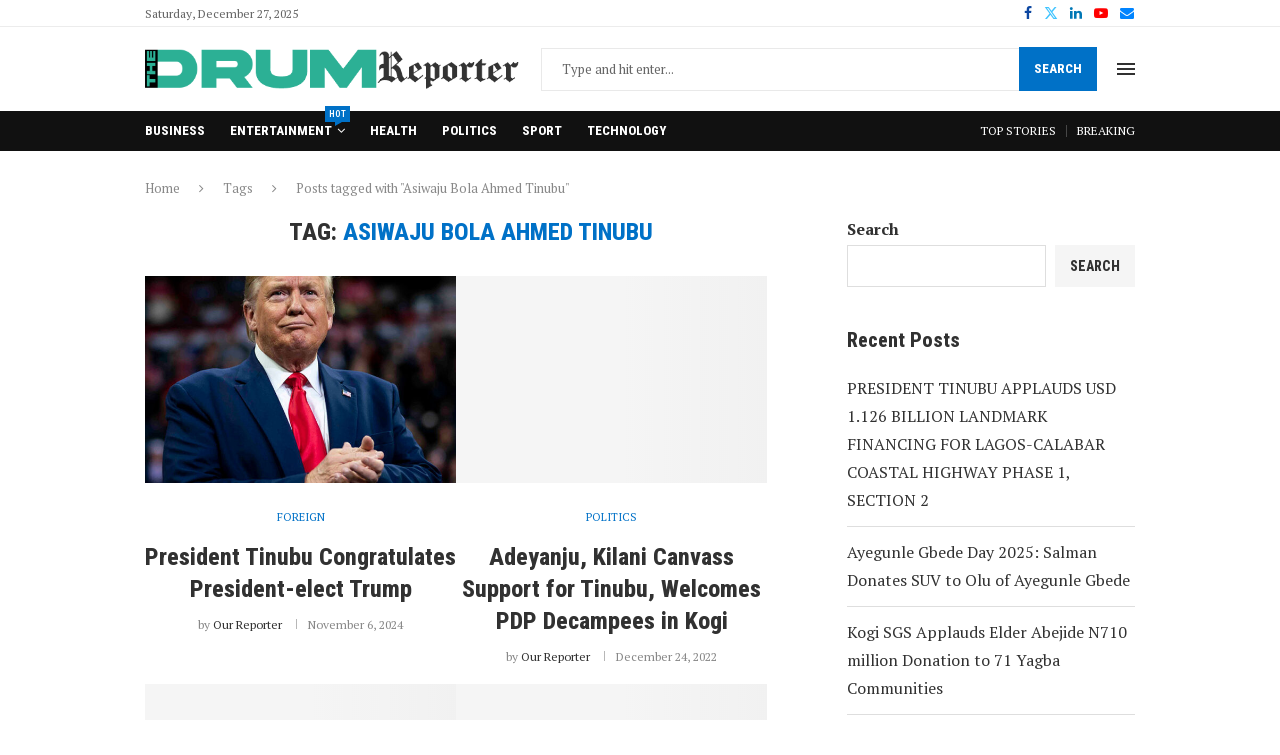

--- FILE ---
content_type: text/html; charset=utf-8
request_url: https://www.google.com/recaptcha/api2/aframe
body_size: 266
content:
<!DOCTYPE HTML><html><head><meta http-equiv="content-type" content="text/html; charset=UTF-8"></head><body><script nonce="cBvy2c1e8VgqAGjzAiTRBg">/** Anti-fraud and anti-abuse applications only. See google.com/recaptcha */ try{var clients={'sodar':'https://pagead2.googlesyndication.com/pagead/sodar?'};window.addEventListener("message",function(a){try{if(a.source===window.parent){var b=JSON.parse(a.data);var c=clients[b['id']];if(c){var d=document.createElement('img');d.src=c+b['params']+'&rc='+(localStorage.getItem("rc::a")?sessionStorage.getItem("rc::b"):"");window.document.body.appendChild(d);sessionStorage.setItem("rc::e",parseInt(sessionStorage.getItem("rc::e")||0)+1);localStorage.setItem("rc::h",'1766804715313');}}}catch(b){}});window.parent.postMessage("_grecaptcha_ready", "*");}catch(b){}</script></body></html>

--- FILE ---
content_type: text/css
request_url: https://thedrumreporter.com/wp-content/uploads/elementor/css/post-596.css?ver=1766471471
body_size: 1289
content:
.elementor-596 .elementor-element.elementor-element-9424d50:not(.elementor-motion-effects-element-type-background), .elementor-596 .elementor-element.elementor-element-9424d50 > .elementor-motion-effects-container > .elementor-motion-effects-layer{background-color:#111111;}.elementor-596 .elementor-element.elementor-element-9424d50 > .elementor-container{max-width:1020px;}.elementor-596 .elementor-element.elementor-element-9424d50{transition:background 0.3s, border 0.3s, border-radius 0.3s, box-shadow 0.3s;padding:20px 0px 20px 0px;}.elementor-596 .elementor-element.elementor-element-9424d50 > .elementor-background-overlay{transition:background 0.3s, border-radius 0.3s, opacity 0.3s;}.elementor-596 .elementor-element.elementor-element-fbd5327 > .elementor-widget-container{margin:0px 0px -10px 0px;}.elementor-596 .elementor-element.elementor-element-fbd5327 .penci-fancy-heading{margin-left:auto;margin-right:auto;}.elementor-596 .elementor-element.elementor-element-fbd5327 .penci-heading-title, .elementor-596 .elementor-element.elementor-element-fbd5327 .penci-heading-title span, .elementor-596 .elementor-element.elementor-element-fbd5327 .penci-heading-title a{color:#FFFFFF;}.elementor-596 .elementor-element.elementor-element-fbd5327 .penci-heading-title{font-family:"Roboto Slab", Sans-serif;font-size:16px;font-weight:bold;text-transform:uppercase;}.elementor-widget-divider{--divider-color:var( --e-global-color-secondary );}.elementor-widget-divider .elementor-divider__text{color:var( --e-global-color-secondary );font-family:var( --e-global-typography-secondary-font-family ), Sans-serif;font-weight:var( --e-global-typography-secondary-font-weight );}.elementor-widget-divider.elementor-view-stacked .elementor-icon{background-color:var( --e-global-color-secondary );}.elementor-widget-divider.elementor-view-framed .elementor-icon, .elementor-widget-divider.elementor-view-default .elementor-icon{color:var( --e-global-color-secondary );border-color:var( --e-global-color-secondary );}.elementor-widget-divider.elementor-view-framed .elementor-icon, .elementor-widget-divider.elementor-view-default .elementor-icon svg{fill:var( --e-global-color-secondary );}.elementor-596 .elementor-element.elementor-element-002d487{--divider-border-style:solid;--divider-color:#212121;--divider-border-width:2px;}.elementor-596 .elementor-element.elementor-element-002d487 .elementor-divider-separator{width:100%;}.elementor-596 .elementor-element.elementor-element-002d487 .elementor-divider{padding-block-start:0px;padding-block-end:0px;}.elementor-596 .elementor-element.elementor-element-899e9d3{color:#999999;}.elementor-596 .elementor-element.elementor-element-899e9d3 .penci-block_content .elementor-text-editor, .elementor-596 .elementor-element.elementor-element-899e9d3 .penci-block_content .elementor-text-editor p, .elementor-596 .elementor-element.elementor-element-899e9d3 .penci-block_content .elementor-text-editor a{font-size:14px;line-height:1.5em;}.elementor-596 .elementor-element.elementor-element-60532c4 .pcbtn-wrapperin, .elementor-596 .elementor-element.elementor-element-60532c4 .pcbtn-wrapper a.pcbtn{background-color:#0071C7;}.elementor-596 .elementor-element.elementor-element-60532c4 .pcbtn-wrapper a.pcbtn:before{background-color:#FFFFFF;}.elementor-596 .elementor-element.elementor-element-60532c4 span.pcbtn-content{font-size:12px;font-weight:bold;letter-spacing:1px;color:#FFFFFF;}.elementor-596 .elementor-element.elementor-element-60532c4 a.pcbtn:hover span.pcbtn-content{color:#111111;}.elementor-596 .elementor-element.elementor-element-8681ecc > .elementor-widget-container{margin:0px 0px -10px 0px;}.elementor-596 .elementor-element.elementor-element-8681ecc .penci-fancy-heading{margin-left:auto;margin-right:auto;}.elementor-596 .elementor-element.elementor-element-8681ecc .penci-heading-title, .elementor-596 .elementor-element.elementor-element-8681ecc .penci-heading-title span, .elementor-596 .elementor-element.elementor-element-8681ecc .penci-heading-title a{color:#FFFFFF;}.elementor-596 .elementor-element.elementor-element-8681ecc .penci-heading-title{font-family:"Roboto Slab", Sans-serif;font-size:16px;font-weight:bold;text-transform:uppercase;}.elementor-596 .elementor-element.elementor-element-1ae25c6{--divider-border-style:solid;--divider-color:#212121;--divider-border-width:2px;}.elementor-596 .elementor-element.elementor-element-1ae25c6 .elementor-divider-separator{width:100%;}.elementor-596 .elementor-element.elementor-element-1ae25c6 .elementor-divider{padding-block-start:0px;padding-block-end:0px;}.elementor-596 .elementor-element.elementor-element-1e624aa > .elementor-widget-container{margin:-10px 0px 0px 0px;}.elementor-596 .elementor-element.elementor-element-1e624aa .mega-menu-list > li > ul li{margin-bottom:12px;}html .elementor-596 .elementor-element.elementor-element-1e624aa .mega-menu-list > li > a{font-size:16px;font-weight:bold;text-transform:uppercase;color:#FFFFFF;}html .elementor-596 .elementor-element.elementor-element-1e624aa .mega-menu-list ul li a{font-size:14px;color:#999999;}html .elementor-596 .elementor-element.elementor-element-1e624aa .mega-menu-list ul li a:hover{color:#4B88CA;}.elementor-596 .elementor-element.elementor-element-edce7f1 > .elementor-widget-container{margin:0px 0px -10px 0px;}.elementor-596 .elementor-element.elementor-element-edce7f1 .penci-fancy-heading{margin-left:auto;margin-right:auto;}.elementor-596 .elementor-element.elementor-element-edce7f1 .penci-heading-title, .elementor-596 .elementor-element.elementor-element-edce7f1 .penci-heading-title span, .elementor-596 .elementor-element.elementor-element-edce7f1 .penci-heading-title a{color:#FFFFFF;}.elementor-596 .elementor-element.elementor-element-edce7f1 .penci-heading-title{font-family:"Roboto Slab", Sans-serif;font-size:16px;font-weight:bold;text-transform:uppercase;}.elementor-596 .elementor-element.elementor-element-ab8a3e9{--divider-border-style:solid;--divider-color:#212121;--divider-border-width:2px;}.elementor-596 .elementor-element.elementor-element-ab8a3e9 .elementor-divider-separator{width:100%;}.elementor-596 .elementor-element.elementor-element-ab8a3e9 .elementor-divider{padding-block-start:0px;padding-block-end:0px;}.elementor-596 .elementor-element.elementor-element-20763c0 .penci-smalllist{--pcsl-bgap:18px;--pcsl-between:10px;}.elementor-596 .elementor-element.elementor-element-20763c0 .pcsl-inner .pcsl-iteminer{align-items:center;}.elementor-596 .elementor-element.elementor-element-20763c0 .pcsl-inner .pcsl-thumb{width:82px;}.elementor-596 .elementor-element.elementor-element-20763c0 .pcsl-imgpos-left .pcsl-content, .elementor-596 .elementor-element.elementor-element-20763c0 .pcsl-imgpos-right .pcsl-content{width:calc( 100% - 82px );}.elementor-596 .elementor-element.elementor-element-20763c0 .pcsl-imgpos-left.pcsl-hdate .pcsl-content, .elementor-596 .elementor-element.elementor-element-20763c0 .pcsl-imgpos-right.pcsl-hdate .pcsl-content{width:calc( 100% - var(--pcsl-dwidth) - 82px );}.elementor-596 .elementor-element.elementor-element-20763c0 .pcsl-itemin{padding:0px 0px 0px 0px;}.elementor-596 .elementor-element.elementor-element-20763c0 .pcsl-content .pcsl-title a{color:#FFFFFF;}.elementor-596 .elementor-element.elementor-element-20763c0 .pcsl-content .pcsl-title a:hover{color:#0071C7;}.elementor-596 .elementor-element.elementor-element-20763c0 .pcsl-content .pcsl-title{font-size:15px;line-height:1.2em;}.elementor-596 .elementor-element.elementor-element-20763c0 .grid-post-box-meta{font-size:12px;}.elementor-596 .elementor-element.elementor-element-f6b4da0 > .elementor-widget-container{margin:0px 0px -10px 0px;}.elementor-596 .elementor-element.elementor-element-f6b4da0 .penci-fancy-heading{margin-left:auto;margin-right:auto;}.elementor-596 .elementor-element.elementor-element-f6b4da0 .penci-heading-title, .elementor-596 .elementor-element.elementor-element-f6b4da0 .penci-heading-title span, .elementor-596 .elementor-element.elementor-element-f6b4da0 .penci-heading-title a{color:#FFFFFF;}.elementor-596 .elementor-element.elementor-element-f6b4da0 .penci-heading-title{font-family:"Roboto Slab", Sans-serif;font-size:16px;font-weight:bold;text-transform:uppercase;}.elementor-596 .elementor-element.elementor-element-ea30425{--divider-border-style:solid;--divider-color:#212121;--divider-border-width:2px;}.elementor-596 .elementor-element.elementor-element-ea30425 .elementor-divider-separator{width:100%;}.elementor-596 .elementor-element.elementor-element-ea30425 .elementor-divider{padding-block-start:0px;padding-block-end:0px;}.elementor-596 .elementor-element.elementor-element-8c5f852 .pcsocs-s1 .pcsoc-item:hover{background-color:#FFFFFF00;}.elementor-596 .elementor-element.elementor-element-8c5f852 .pcsocs-s2 .pcsoc-item:hover .pcsoc-icon{background-color:#FFFFFF00;}.elementor-596 .elementor-element.elementor-element-8c5f852 .pcsocs-s3 .pcsoc-item:hover{background-color:#FFFFFF00;}.elementor-596 .elementor-element.elementor-element-8c5f852 .pcsocs-s4 .pcsoc-item:hover .pcsoc-icon{background-color:#FFFFFF00;}.elementor-596 .elementor-element.elementor-element-8c5f852 .pcsocs-s1 .pcsoc-item{border-color:#313131;}.elementor-596 .elementor-element.elementor-element-8c5f852 .pcsocs-s2 .pcsoc-icon{border-color:#313131;}.elementor-596 .elementor-element.elementor-element-8c5f852 .pcsocs-s3 .pcsoc-item{border-color:#313131;}.elementor-596 .elementor-element.elementor-element-8c5f852 .pcsocs-s4 .pcsoc-icon{border-color:#313131;}.elementor-596 .elementor-element.elementor-element-8c5f852 .pcsoc-item i{color:#0071C7;}.elementor-596 .elementor-element.elementor-element-8c5f852 .pcsoc-counter{color:#FFFFFF;}.elementor-596 .elementor-element.elementor-element-8c5f852 .pcsoc-item .pcsoc-like{color:#C6C6C6;}.elementor-596 .elementor-element.elementor-element-8c5f852 .pcsoc-item:hover .pcsoc-like{color:#666666;}.elementor-596 .elementor-element.elementor-element-9b94e8e:not(.elementor-motion-effects-element-type-background), .elementor-596 .elementor-element.elementor-element-9b94e8e > .elementor-motion-effects-container > .elementor-motion-effects-layer{background-color:#111111;}.elementor-596 .elementor-element.elementor-element-9b94e8e > .elementor-container{max-width:990px;}.elementor-596 .elementor-element.elementor-element-9b94e8e{transition:background 0.3s, border 0.3s, border-radius 0.3s, box-shadow 0.3s;padding:0px 0px 0px 0px;}.elementor-596 .elementor-element.elementor-element-9b94e8e > .elementor-background-overlay{transition:background 0.3s, border-radius 0.3s, opacity 0.3s;}.elementor-596 .elementor-element.elementor-element-9761737{--divider-border-style:solid;--divider-color:#212121;--divider-border-width:2px;}.elementor-596 .elementor-element.elementor-element-9761737 .elementor-divider-separator{width:100%;}.elementor-596 .elementor-element.elementor-element-9761737 .elementor-divider{padding-block-start:0px;padding-block-end:0px;}.elementor-596 .elementor-element.elementor-element-af1a43e > .elementor-container > .elementor-column > .elementor-widget-wrap{align-content:center;align-items:center;}.elementor-596 .elementor-element.elementor-element-af1a43e:not(.elementor-motion-effects-element-type-background), .elementor-596 .elementor-element.elementor-element-af1a43e > .elementor-motion-effects-container > .elementor-motion-effects-layer{background-color:#111111;}.elementor-596 .elementor-element.elementor-element-af1a43e > .elementor-container{max-width:990px;}.elementor-596 .elementor-element.elementor-element-af1a43e{transition:background 0.3s, border 0.3s, border-radius 0.3s, box-shadow 0.3s;padding:20px 0px 20px 0px;}.elementor-596 .elementor-element.elementor-element-af1a43e > .elementor-background-overlay{transition:background 0.3s, border-radius 0.3s, opacity 0.3s;}.elementor-widget-image .widget-image-caption{color:var( --e-global-color-text );font-family:var( --e-global-typography-text-font-family ), Sans-serif;font-weight:var( --e-global-typography-text-font-weight );}.elementor-596 .elementor-element.elementor-element-722dd83 > .elementor-widget-container{margin:0px 0px 0px 0px;padding:0px 60px 0px 0px;}.elementor-596 .elementor-element.elementor-element-7b70818 > .elementor-widget-container{margin:5px 0px 0px 0px;}.elementor-596 .elementor-element.elementor-element-7b70818 .pcfooter-navmenu .pcfoot-navmenu{text-align:right;}.elementor-596 .elementor-element.elementor-element-7b70818 .pcfooter-navmenu li a{font-size:14px;color:#999999;}.elementor-596 .elementor-element.elementor-element-7b70818 .pcfooter-navmenu li a:hover, .elementor-596 .elementor-element.elementor-element-7b70818 .pcfooter-navmenu li.current-menu-item a{color:#0071C7;}.elementor-596 .elementor-element.elementor-element-7b70818 .pcfoot-navmenu > li:after{border-color:#999999;}.elementor-596 .elementor-element.elementor-element-7b70818 .pcfnm-sepa-circle .pcfoot-navmenu > li:after{background-color:#999999;}.elementor-596 .elementor-element.elementor-element-0a45425:not(.elementor-motion-effects-element-type-background), .elementor-596 .elementor-element.elementor-element-0a45425 > .elementor-motion-effects-container > .elementor-motion-effects-layer{background-color:#111111;}.elementor-596 .elementor-element.elementor-element-0a45425 > .elementor-container{max-width:990px;}.elementor-596 .elementor-element.elementor-element-0a45425{transition:background 0.3s, border 0.3s, border-radius 0.3s, box-shadow 0.3s;padding:0px 0px 0px 0px;}.elementor-596 .elementor-element.elementor-element-0a45425 > .elementor-background-overlay{transition:background 0.3s, border-radius 0.3s, opacity 0.3s;}.elementor-596 .elementor-element.elementor-element-ca1eb0c{--divider-border-style:solid;--divider-color:#212121;--divider-border-width:2px;}.elementor-596 .elementor-element.elementor-element-ca1eb0c .elementor-divider-separator{width:100%;}.elementor-596 .elementor-element.elementor-element-ca1eb0c .elementor-divider{padding-block-start:0px;padding-block-end:0px;}.elementor-596 .elementor-element.elementor-element-e58f827:not(.elementor-motion-effects-element-type-background), .elementor-596 .elementor-element.elementor-element-e58f827 > .elementor-motion-effects-container > .elementor-motion-effects-layer{background-color:#111111;}.elementor-596 .elementor-element.elementor-element-e58f827 > .elementor-container{max-width:990px;}.elementor-596 .elementor-element.elementor-element-e58f827{transition:background 0.3s, border 0.3s, border-radius 0.3s, box-shadow 0.3s;padding:20px 0px 20px 0px;}.elementor-596 .elementor-element.elementor-element-e58f827 > .elementor-background-overlay{transition:background 0.3s, border-radius 0.3s, opacity 0.3s;}.elementor-596 .elementor-element.elementor-element-66cd35f .elementor-text-editor{text-align:center;}.elementor-596 .elementor-element.elementor-element-66cd35f{color:#999999;}.elementor-596 .elementor-element.elementor-element-66cd35f .penci-block_content .elementor-text-editor, .elementor-596 .elementor-element.elementor-element-66cd35f .penci-block_content .elementor-text-editor p, .elementor-596 .elementor-element.elementor-element-66cd35f .penci-block_content .elementor-text-editor a{font-size:12px;line-height:1.5em;}@media(max-width:1024px){.elementor-596 .elementor-element.elementor-element-722dd83 > .elementor-widget-container{padding:0px 0px 0px 15px;}.elementor-596 .elementor-element.elementor-element-7b70818 > .elementor-widget-container{padding:0px 15px 0px 0px;}}@media(min-width:768px){.elementor-596 .elementor-element.elementor-element-976535e{width:24.02%;}.elementor-596 .elementor-element.elementor-element-023b359{width:19.019%;}.elementor-596 .elementor-element.elementor-element-e03b908{width:31.961%;}.elementor-596 .elementor-element.elementor-element-fbcfe96{width:15.05%;}.elementor-596 .elementor-element.elementor-element-f023e42{width:84.616%;}}@media(max-width:1024px) and (min-width:768px){.elementor-596 .elementor-element.elementor-element-976535e{width:50%;}.elementor-596 .elementor-element.elementor-element-023b359{width:50%;}.elementor-596 .elementor-element.elementor-element-e03b908{width:50%;}.elementor-596 .elementor-element.elementor-element-2bf4513{width:50%;}}@media(max-width:767px){.elementor-596 .elementor-element.elementor-element-722dd83 > .elementor-widget-container{margin:10px 0px 0px 0px;padding:0px 90px 0px 90px;}.elementor-596 .elementor-element.elementor-element-7b70818 > .elementor-widget-container{margin:20px 0px 0px 0px;}.elementor-596 .elementor-element.elementor-element-7b70818 .pcfooter-navmenu .pcfoot-navmenu{text-align:center;}.elementor-596 .elementor-element.elementor-element-66cd35f > .elementor-widget-container{padding:0px 10px 0px 10px;}}